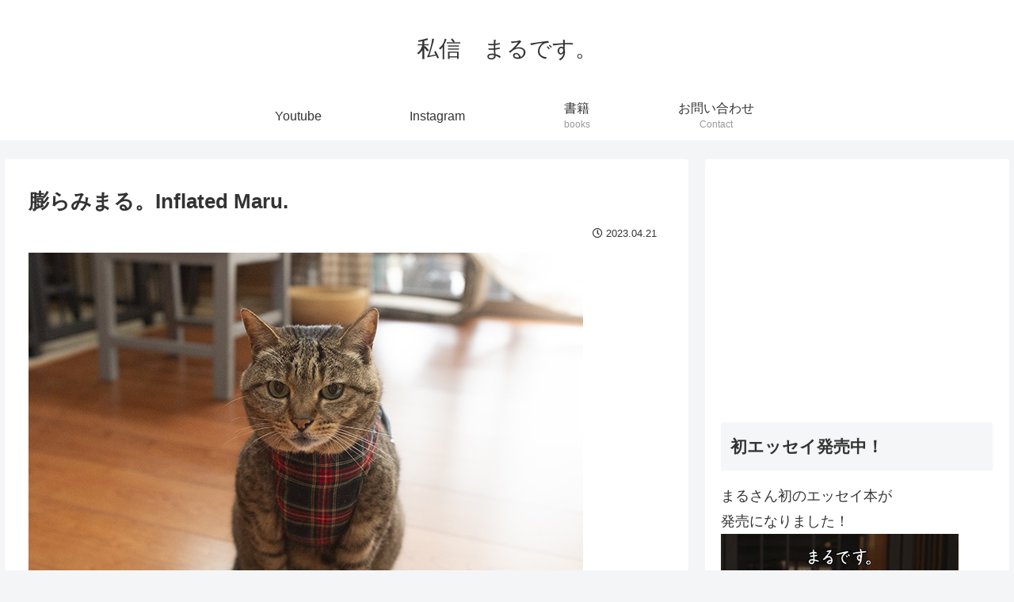

--- FILE ---
content_type: text/html; charset=utf-8
request_url: https://www.google.com/recaptcha/api2/aframe
body_size: 267
content:
<!DOCTYPE HTML><html><head><meta http-equiv="content-type" content="text/html; charset=UTF-8"></head><body><script nonce="B_aLN-c6pqhwxD3yAg07gQ">/** Anti-fraud and anti-abuse applications only. See google.com/recaptcha */ try{var clients={'sodar':'https://pagead2.googlesyndication.com/pagead/sodar?'};window.addEventListener("message",function(a){try{if(a.source===window.parent){var b=JSON.parse(a.data);var c=clients[b['id']];if(c){var d=document.createElement('img');d.src=c+b['params']+'&rc='+(localStorage.getItem("rc::a")?sessionStorage.getItem("rc::b"):"");window.document.body.appendChild(d);sessionStorage.setItem("rc::e",parseInt(sessionStorage.getItem("rc::e")||0)+1);localStorage.setItem("rc::h",'1769019619744');}}}catch(b){}});window.parent.postMessage("_grecaptcha_ready", "*");}catch(b){}</script></body></html>